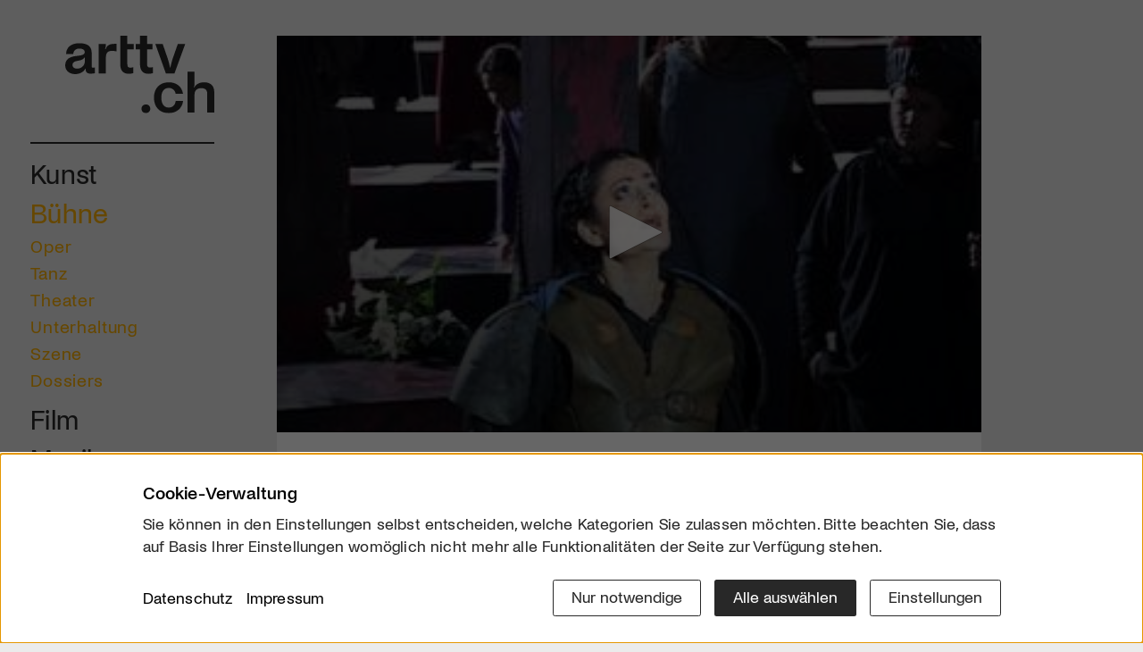

--- FILE ---
content_type: text/html; charset=utf-8
request_url: https://arttv.ch/buehne/stgaller-festspiele-giovanna-darco/
body_size: 12053
content:
<!DOCTYPE html>
<html lang="de">
<head>
    <meta charset="utf-8">
    <meta http-equiv="X-UA-Compatible" content="IE=edge">
    <meta name="viewport" content="width=device-width, initial-scale=1">
    <meta property="og:site_name" content="arttv.ch">
    <title>St.Galler Festspiele - Giovanna d`Arco - Bühne - arttv.ch</title>
<meta name="description" content="St.Galler Festspiele - Giovanna d`Arco - Bühne">
<meta name="robots" content="index, follow">
<link rel="canonical" href="https://arttv.ch/buehne/stgaller-festspiele-giovanna-darco/" />
    <meta property="og:title" content="St.Galler Festspiele | Giovanna d`Arco">
    <meta property="og:description" content="St.Galler Festspiele - Giovanna d`Arco - Bühne">
    <meta property="og:url" content="/buehne/stgaller-festspiele-giovanna-darco/">
    <meta property="og:image" content="/media/og_image/giovanna_darco.jpg">
    <meta itemprop="image" content="/media/og_image/giovanna_darco.jpg">
    <meta name="image" content="/media/og_image/giovanna_darco.jpg">
    <meta name="twitter:card" content="summary_large_image">
    <meta name="twitter:site" content="@arttvch">
    <meta name="twitter:creator" content="@arttvch">
    <meta name="twitter:title" content="St.Galler Festspiele | Giovanna d`Arco">
    <meta name="twitter:description" content="&lt;p&gt;Mit der mitreissenden Verdi-Oper «Giovanna d’Arco» eröffnet St.Gallen die 3. St.Galler Festspiele im einmaligen Ambiente des zum &lt;span class=&quot;caps&quot;&gt;UNESCO&lt;/span&gt;-Weltkulturerbe gehörenden Klosterhof St.Gallen. Ein einmaliges Erlebnis!&lt;/p&gt;">
    <meta name="twitter:image" content="/media/og_image/giovanna_darco.jpg">
    <meta name="twitter:domain" content="arttv.ch">

    <link rel="apple-touch-icon" sizes="57x57" href="/assets/project/icons/apple-icon-57x57.png">
    <link rel="apple-touch-icon" sizes="60x60" href="/assets/project/icons/apple-icon-60x60.png">
    <link rel="apple-touch-icon" sizes="72x72" href="/assets/project/icons/apple-icon-72x72.png">
    <link rel="apple-touch-icon" sizes="76x76" href="/assets/project/icons/apple-icon-76x76.png">
    <link rel="apple-touch-icon" sizes="114x114" href="/assets/project/icons/apple-icon-114x114.png">
    <link rel="apple-touch-icon" sizes="120x120" href="/assets/project/icons/apple-icon-120x120.png">
    <link rel="apple-touch-icon" sizes="144x144" href="/assets/project/icons/apple-icon-144x144.png">
    <link rel="apple-touch-icon" sizes="152x152" href="/assets/project/icons/apple-icon-152x152.png">
    <link rel="apple-touch-icon" sizes="180x180" href="/assets/project/icons/apple-icon-180x180.png">
    <link rel="icon" type="image/png" sizes="192x192"  href="/assets/project/icons/android-icon-192x192.png">
    <link rel="icon" type="image/png" sizes="32x32" href="/assets/project/icons/favicon-32x32.png">
    <link rel="icon" type="image/png" sizes="96x96" href="/assets/project/icons/favicon-96x96.png">
    <link rel="icon" type="image/png" sizes="16x16" href="/assets/project/icons/favicon-16x16.png">
    <link rel="manifest" href="/assets/project/icons/manifest.json">
    <meta name="msapplication-TileColor" content="#ffffff">
    <meta name="msapplication-TileImage" content="/assets/project/icons/ms-icon-144x144.png">
    <meta name="theme-color" content="#fefefe">
    <link rel="stylesheet" href="/assets/project/css/styles.css?1768247368">
    <link rel="stylesheet" href="/assets/project/css/consent_manager_frontend_arttv.css?1719555398">
        <script src="/assets/jwplayer/jw8/jwplayer.js?1766329651"></script>
    <script>jwplayer.key="5/0bmm7jKGgrPN3L8dRxhB1GfQU5QPOS4vmbDMGySCw=";</script>
    <style>
        .jw-title {
            visibility: hidden;
        }
    </style>
            <!-- Start GPT Async Tag -->
        <script async src='https://securepubads.g.doubleclick.net/tag/js/gpt.js'></script>
        <script>
            var gptadslots = [];
            var googletag = googletag || {cmd:[]};
        </script>
        <script>
            googletag.cmd.push(function() {
                gptadslots.push(googletag.defineSlot('/58108863/art-tv.ch', [[160,600]], 'div-gpt-ad-58312-1')
                    .addService(googletag.pubads()));
                googletag.pubads().setTargeting('artrub', ['[rubrik]']);
                googletag.pubads().collapseEmptyDivs();
                googletag.enableServices();
            });
        </script>
        <!-- End GPT Async Tag -->
        <!-- Matomo -->
    <script>
        var _paq = window._paq = window._paq || [];
        /* tracker methods like "setCustomDimension" should be called before "trackPageView" */
        /*_paq.push(["setDoNotTrack", true]);
        _paq.push(["disableCookies"]);*/
        _paq.push(['requireCookieConsent']);
        _paq.push(['trackPageView']);
        _paq.push(['enableLinkTracking']);
        (function() {
            var u="https://arttv.matomo.cloud/";
            _paq.push(['setTrackerUrl', u+'matomo.php']);
            _paq.push(['setSiteId', '1']);
            var d=document, g=d.createElement('script'), s=d.getElementsByTagName('script')[0];
            g.async=true; g.src='//cdn.matomo.cloud/arttv.matomo.cloud/matomo.js'; s.parentNode.insertBefore(g,s);
        })();
    </script>
    <noscript><p><img referrerpolicy="no-referrer-when-downgrade" src="https://arttv.matomo.cloud/matomo.php?idsite=1&amp;rec=1" style="border:0;" alt=""></p></noscript>
    <!-- End Matomo Code -->
      <script src="/index.php?consent_manager_outputjs=1&amp;lang=1&amp;a=2&amp;i=false&amp;h=false&amp;cid=50&amp;v=5.1.3&amp;r=1&amp;t=17663281731" id="consent_manager_script" defer></script>
</head>
<body id="cat2" class="theme_yellow">
<div class="site-wrapper">
    <div class="leftside-menu px-5 px-lg-0">
        <nav id="mainNav" class="nav_main navbar-light navbar-expand-lg py-0">
            <div class="nav_head">
                                <a href="/" class="logo d-block">
						<span class="inner d-block">
							<img class="img-fluid" src="/assets/project/images/arttv_logo.svg" alt="arttv.ch" width="724" height="373">
						</span>
                </a>
                <div class="member-cta-circle d-none">
                    <a class="inner bg-pink rounded-circle d-flex align-items-center justify-content-center text-center text-white" href="/mitglied-werden/">
                        <span class="text">Mitglied werden</span>
                    </a>
                </div>
                <button class="navbar-toggler px-0 d-lg-none collapsed" type="button" data-bs-toggle="collapse" data-bs-target="#navbarHeader" aria-controls="navbarHeader" aria-expanded="false" aria-label="Toggle navigation">
						<span class="icon-wrap">
							<span class="navbar-toggler-icon"></span>
						</span>
                </button>
            </div>
            <div class="collapse navbar-collapse" id="navbarHeader" data-bs-parent="#mainNav">
    <ul class="nav_list list-unstyled">
        <li class="nav-item lev1 item_red has-subnav">
              <a class="nav-link lev1-link" href="/kunst/">Kunst</a><ul class="sub_nav list-unstyled">
                  <li class="nav-item d-lg-none lev2">
                    <a class="nav-link" href="/kunst/">Übersicht</a>
                  </li><li class="nav-item lev2">
                  <a class="nav-link" href="/kunst/kunst/">Kunst</a>
                </li><li class="nav-item lev2">
                  <a class="nav-link" href="/kunst/architektur/">Architektur</a>
                </li><li class="nav-item lev2">
                  <a class="nav-link" href="/kunst/design/">Design</a>
                </li><li class="nav-item lev2">
                  <a class="nav-link" href="/kunst/fotografie/">Fotografie</a>
                </li><li class="nav-item lev2">
                  <a class="nav-link" href="/kunst/szene/">Szene</a>
                </li><li class="nav-item lev2">
                  <a class="nav-link" href="/kunst/dossiers/">Dossiers</a>
                </li></ul></li><li class="nav-item lev1 item_yellow has-subnav active">
              <a class="nav-link lev1-link" href="/buehne/">Bühne</a><ul class="sub_nav list-unstyled">
                  <li class="nav-item d-lg-none lev2">
                    <a class="nav-link" href="/buehne/">Übersicht</a>
                  </li><li class="nav-item lev2">
                  <a class="nav-link" href="/buehne/oper/">Oper</a>
                </li><li class="nav-item lev2">
                  <a class="nav-link" href="/buehne/tanz/">Tanz</a>
                </li><li class="nav-item lev2">
                  <a class="nav-link" href="/buehne/theater/">Theater</a>
                </li><li class="nav-item lev2">
                  <a class="nav-link" href="/buehne/unterhaltung/">Unterhaltung</a>
                </li><li class="nav-item lev2">
                  <a class="nav-link" href="/buehne/szene/">Szene</a>
                </li><li class="nav-item lev2">
                  <a class="nav-link" href="/buehne/dossiers/">Dossiers</a>
                </li></ul></li><li class="nav-item lev1 item_green has-subnav">
              <a class="nav-link lev1-link" href="/film/">Film</a><ul class="sub_nav list-unstyled">
                  <li class="nav-item d-lg-none lev2">
                    <a class="nav-link" href="/film/">Übersicht</a>
                  </li><li class="nav-item lev2">
                  <a class="nav-link" href="/film/jetzt-im-kino/">Jetzt im Kino</a>
                </li><li class="nav-item lev2">
                  <a class="nav-link" href="/film/bald-im-kino/">Bald im Kino</a>
                </li><li class="nav-item lev2">
                  <a class="nav-link" href="/film/free-streaming/">Free-Streaming</a>
                </li><li class="nav-item lev2">
                  <a class="nav-link" href="/film/rezensionen/">Rezensionen</a>
                </li><li class="nav-item lev2">
                  <a class="nav-link" href="/film/interviews/">Interviews</a>
                </li><li class="nav-item lev2">
                  <a class="nav-link" href="/film/szene/">Szene</a>
                </li><li class="nav-item lev2">
                  <a class="nav-link" href="/film/dossiers/">Dossiers</a>
                </li><li class="nav-item lev2">
                  <a class="nav-link" href="https://clickcinema.ch/">Click Cinema</a>
                </li></ul></li><li class="nav-item lev1 item_orange has-subnav">
              <a class="nav-link lev1-link" href="/musik/">Musik</a><ul class="sub_nav list-unstyled">
                  <li class="nav-item d-lg-none lev2">
                    <a class="nav-link" href="/musik/">Übersicht</a>
                  </li><li class="nav-item lev2">
                  <a class="nav-link" href="/musik/jazz/">Jazz</a>
                </li><li class="nav-item lev2">
                  <a class="nav-link" href="/musik/klassik/">Klassik</a>
                </li><li class="nav-item lev2">
                  <a class="nav-link" href="/musik/pop/">Pop</a>
                </li><li class="nav-item lev2">
                  <a class="nav-link" href="/musik/volk/">Volk</a>
                </li><li class="nav-item lev2">
                  <a class="nav-link" href="/musik/szene/">Szene</a>
                </li><li class="nav-item lev2">
                  <a class="nav-link" href="/musik/dossiers/">Dossiers</a>
                </li></ul></li><li class="nav-item lev1 item_blue has-subnav">
              <a class="nav-link lev1-link" href="/literatur/">Literatur</a><ul class="sub_nav list-unstyled">
                  <li class="nav-item d-lg-none lev2">
                    <a class="nav-link" href="/literatur/">Übersicht</a>
                  </li><li class="nav-item lev2">
                  <a class="nav-link" href="/literatur/buecher/">Bücher</a>
                </li><li class="nav-item lev2">
                  <a class="nav-link" href="/literatur/szene/">Szene</a>
                </li><li class="nav-item lev2">
                  <a class="nav-link" href="/literatur/dossiers/">Dossiers</a>
                </li></ul></li><li class="nav-item lev1 item_purple has-subnav">
              <a class="nav-link lev1-link" href="/mehr/">Mehr</a><ul class="sub_nav list-unstyled">
                  <li class="nav-item d-lg-none lev2">
                    <a class="nav-link" href="/mehr/">Übersicht</a>
                  </li><li class="nav-item lev2">
                  <a class="nav-link" href="/mehr/kulturgeschichte/">Kulturgeschichte</a>
                </li><li class="nav-item lev2">
                  <a class="nav-link" href="/mehr/kulturpolitik/">Kulturpolitik</a>
                </li><li class="nav-item lev2">
                  <a class="nav-link" href="/mehr/wissen/">Wissen</a>
                </li><li class="nav-item lev2">
                  <a class="nav-link" href="/mehr/szene/">Szene</a>
                </li><li class="nav-item lev2">
                  <a class="nav-link" href="/mehr/dossiers/">Dossiers</a>
                </li><li class="nav-item lev2">
                  <a class="nav-link" href="/regionen/">Regionen</a>
                </li><li class="nav-item lev2">
                  <a class="nav-link" href="/alle-beitraege/">Alle Beiträge</a>
                </li></ul></li>                    <li class="nav-item lev1 nav-service item_default border-item pt-lg-3">
                        <a class="nav-link" href="/emagazin-click/">E-Magazin</a>
                    </li>
                                        <li class="nav-item lev1 nav-service item_default">
                        <a class="nav-link" href="/wettbewerbe/">Wettbewerbe</a>
                    </li>
                                        <li class="nav-item lev1 nav-service item_default">
                        <a class="nav-link" href="/mitglied-werden/">Mitgliedschaft</a>
                    </li>
                                        <li class="nav-item lev1 nav-service item_default">
                        <a class="nav-link" href="/services/newsletter/">Newsletter</a>
                    </li>
                            <li class="nav-item lev1 nav-service has-subnav">
            <a class="nav-link lev1-link" href="/ueber-uns/">Infos</a>
            <ul class="sub_nav list-unstyled mt-1">
                <li class="nav-item lev2 item_default ">
                                            <a class="nav-link" href="/ueber-uns/">Über uns</a>
                                        </li><li class="nav-item lev2 item_default ">
                                            <a class="nav-link" href="/kontakt/">Kontakt</a>
                                        </li><li class="nav-item lev2 item_default ">
                                            <a class="nav-link" href="/partner/">Partner</a>
                                        </li><li class="nav-item lev2 item_default ">
                                            <a class="nav-link" href="/werben/">Werben</a>
                                        </li><li class="nav-item lev2 item_default ">
                                            <a class="nav-link" href="/downloads/">Downloads</a>
                                        </li>            </ul>
        </li>
            <li class="nav-item search-item lev1">
            <a class="nav-link lev1-link" data-bs-toggle="collapse" href="#searchform" role="button" aria-expanded="false" aria-controls="searchform"><i class="bi bi-search"></i></a>
            <div id="searchform" class="collapse">
                <form action="/startseite/suche/" method="get" class="custom-form form-search">
                    <input type="hidden" name="article_id" value="130">
                    <input type="hidden" name="clang" value="1">
                    <input type="text" name="search" class="form-control" placeholder="Suchbegriff" aria-label="Suchbegriff" value="">
                    <button class="btn btn-transparent arrow-link-right" type="submit"></button>
                </form>
            </div>
        </li>
        <li class="member-cta mb-5 d-none d-lg-block nav-item border-item">
            <a class="btn btn-primary cta-member-btn member-desktop hover-pink mt-5 px-3 w-100" href="/mitglied-werden/">
                <span class="d-flex justify-content-center align-items-center h-100 w-100 text-uppercase">
                    <span class="text-white textdt-de" style="display: block">Werde Mitglied</span><span class="text-white textdt-en" style="display: none">Be Part of the Art</span>
                </span>
            </a>
        </li>
    </ul>
</div>
        </nav>
    </div>
    <div class="site-page">
        <main class="site_content g-4 g-md-5">
            <div class="container-lg m-0">
                <div class="row">
                    <div class="col-xl-10">
                                    <section class="art_detail">
                        <div class="mediaplayer header-start bg-white">
                                    <div id="player">Player laden ...</div>
                    <script type='text/javascript'>
                        jwplayer('player').setup({
                            file: '/videos/mainvideos/giovanna_darco.mov?1214176652',
                            title: 'St.Galler Festspiele | Giovanna d`Arco',
                            image: '/media/art_detail_dt/giovanna_darco.jpg',
                            width: '100%',
                            aspectratio: '16:9',
                            autostart: 'false'
                        });
                    </script>
                            </div>

            <div class="module content-inner bg-white theme_yellow p-4 pb-6 p-md-8 pb-md-9">
                                    <div class="modal fade" id="embedModal" tabindex="-1" role="dialog"
                         aria-labelledby="embedModalLabel" aria-hidden="true">
                        <div class="modal-dialog" role="document">
                            <div class="modal-content">
                                <div class="modal-header">
                                    <h5 class="modal-title" id="exampleModalLabel">Video-Embed-Code</h5>
                                </div>
                                <div class="modal-body">
                                    <textarea class="form-control embedArea" name="embedding"><iframe width="640" height="360" src="https://arttv.ch/videoembed/?vid_id=952" frameborder="0" scrolling="no" allowfullscreen></iframe></textarea>
                                </div>
                                <div class="modal-footer">
                                    <button type="button" class="btn btn-default" data-bs-dismiss="modal">
                                        Schliessen
                                    </button>
                                </div>
                            </div>
                        </div>
                    </div>
                                <div class="text">
                                            <h1>St.Galler Festspiele | Giovanna d`Arco</h1>
                    
                    <ul class="list-inline publish_list body-link-color mb-2 mb-md-5">
                        <li class="list-inline-item card_cat_name">
                            Publiziert am 22. Juni 2008</li>
                        <li class="list-inline-item position-relative">
                            <div class="dropdown">
                                <a class="bi bi-share-fill theme_link font-s" href="#" id="dropdownShare1"
                                   data-bs-toggle="dropdown" aria-expanded="false"></a>
                                <ul class="dropdown-menu social-dd px-4 pt-3 pb-4" aria-labelledby="dropdownShare1">
                                    <li class="social-item list-inline-item font-l me-5"><a
                                                href="https://www.facebook.com/sharer/sharer.php?u=arttv.ch%2Fbuehne%2Fstgaller-festspiele-giovanna-darco%2F"><i class="bi bi-facebook"></i></a></li>
                                    <li class="social-item list-inline-item font-l me-5"><a
                                                href="https://www.linkedin.com/sharing/share-offsite/?url=arttv.ch%2Fbuehne%2Fstgaller-festspiele-giovanna-darco%2F"><i class="bi bi-linkedin"></i></a></li>
                                    <li class="social-item list-inline-item font-l me-5 me-sm-0 d-sm-none"><a
                                                href="whatsapp://send?text=arttv.ch%20-%20Link%3A%20arttv.ch%2Fbuehne%2Fstgaller-festspiele-giovanna-darco%2F"><i class="bi bi-whatsapp"></i></a></li>
                                    <li class="social-item list-inline-item font-l"><a
                                                href="mailto:?subject=arttv.ch%20-%20St.Galler Festspiele%20Giovanna d`Arco&body=arttv.ch%0A%0AArtikel:%20St.Galler Festspiele%20Giovanna d`Arco%0A%0ALink:%0Aarttv.ch%2Fbuehne%2Fstgaller-festspiele-giovanna-darco%2F%0A%0A"><i class="bi bi-envelope"></i></a></li>
                                </ul>
                            </div>
                        </li>
                                                    <li class="list-inline-item position-relative">
                                <a class="theme_link" href="#embedModal" data-bs-toggle="modal"
                                   data-bs-target="#embedModal"><i class="bi bi-code-slash"></i></a>
                            </li>
                                                </ul>
                    <div class="article_lead mb-2 mb-lg-3">
                                                                            <div class="content-color-link text-content"><p>Mit der mitreissenden Verdi-Oper «Giovanna d’Arco» eröffnet St.Gallen die 3. St.Galler Festspiele im einmaligen Ambiente des zum <span class="caps">UNESCO</span>-Weltkulturerbe gehörenden Klosterhof St.Gallen. Ein einmaliges Erlebnis!</p></div>
                                                    <a id="toggle_more" class="toggle_link theme_link" data-bs-toggle="collapse" href="#moretxt"
                               role="button" aria-expanded="false" aria-controls="moretxt">
                                <span>MEHR</span><i class="bi bi-chevron-down ps-1"></i>
                            </a>
                                            </div>

                                            <div id="moretxt" class="collapse text-content">
                            <div class="row info-box">
                                <div class="col-lg-5 order-1 order-lg-0">
                                    <div class="inner bg-gray mb-5 mb-lg-0 me-lg-3">
                                        
                                            <div class="lb-gallery position-relative d-none d-md-block">
<div class="box-image">
                                                            <a class="lb-img" href="/media/lightbox/giovanna_darco.jpg" data-bp='{"imgSrc":"/media/lightbox/giovanna_darco.jpg"}' data-caption=" &copy; melanie moser">
                                                                <img class="img-fluid" src="/media/content/giovanna_darco.jpg" alt="st.galler festpiele | giovanna d&#039;arco">
                                                            </a>
                                                        </div>
</div>
                                                                                </div>
                                </div>
                                <div class="col-lg-7 b-text content-color-link order-0 order-lg-1">
                                    <p><strong>Kritik:</strong><br />
Eine riesige, blutbefleckte schwarze Treppe hat Regisseur und Ausstatter Giancarlo del Monaco vor die barocke Fassade der Klosterkirche St. Gallen bauen lassen. Auf ihr nimmt die dramatische, kriegerische Handlung ihren unerbittlichen Lauf. Historische Kostüme, brennende Fackeln, ein durchdachtes, faszinierendes Lichtdesign (Guido Petzold) und metallisch glänzende Speere, die auch mal zu unheimlich mysteriös leuchtenden Baumstämmen umfunktioniert werden können und ab und an aus den Gitterrosten aufsteigende Rauchschwaden prägen diese einfache Bühne. Die Auftritte des Chores (begleitet vom Kampfeslärm über Lautsprecher) und der Protagonisten finden meist über die Zuschauerränge statt, was mitunter zu Längen führt, da es gewaltige Wege zu meistern gilt. Insgesamt setzt der Regisseur die fantastisch singenden Chöre (Chor des Theaters St. Gallen, Theaterchor Winterthur, Chor der Oper Craiova) sehr statisch ein (wie von ihm aus seinen Zürcher Inszenierungen gewohnt), es ergeben sich hübsch anzuschauende Tableaus, doch von überzeugender, individualisierender Choreografie leider keine Spur. Auch die drei Protagonisten scheinen weit gehend sich selbst überlassen worden zu sein. Konventionelle Operngestik beherrscht die Szene. Wahrscheinlich kann man von einer Openair Aufführung nicht mehr erwarten … .<br />
Dass die Aufführung aber dennoch Schmiss hat und berührt, liegt an den hervorragenden Stimmen der Sopranistin Paoletta Marrocu in der Titelrolle, des Tenors Gustavo Porta als Carlo <span class="caps">VII</span>, des Baritons Anooshah Golesorkhi als Giacomo und am differenzierten Spiel des Sinfonieorchesters St. Gallen unter der Leitung von Antonino Fogliani. Obwohl sich das Ohr zuerst an den über Lautsprecher verstärkten Klang des Orchesters und der Sänger gewöhnen muss und es manchmal einige Zeit dauert, die Sänger auf der Bühne zu orten, kann man sich an den wunderbaren, einfallsreichen und mitreissenden Melodien des jungen Verdi erfreuen.<br />
Frau Marrocu singt mit gewohnt metallischem Timbre, sicherer Höhe und wunderbar grossem Atem eine restlos begeisternde Giovanna. Gustavo Porta glänzt mit kerniger, herrlich aufblühender Stimme und weichen Kantilenen. Ich habe ihn persönlich noch nie so gut gehört wie an diesem Abend in St. Gallen. Verdi hat mit der Rolle des Giacomo eine weitere seiner dankbaren Vaterfiguren geschaffen (Rigoletto, Boccanegra, Miller, Nabucco, Germont … ). Der Bariton Anooshah Golesorkhi vermag mit warmer, kräftiger Stimme die widersprüchlichen Gefühle dieses Menschen überzeugend und sehr differenziert zu vermitteln, einerseits ist er der besorgte Vater, andererseits der religiös verblendete Eiferer. </p>

<p>Als Giovanna tödlich verwundet zu ihrer letzten Phrase ansetzt und den Himmel sich öffnen sieht, schlägt eine nahe Kirchenglocke 23 Uhr, die Fassade der Klosterkirche erstrahlt in gleissendem Licht und starke Scheinwerferstrahlen vereinigen sich im schwarzen Nachthimmel über dem Klosterhof zu einem leuchtenden Punkt – ergreifend.</p>

<p><strong>Fazit:</strong><br />
Mitreissende Oper des jungen Verdi, gesungen von grossen Stimmen und aufgeführt vor der imposanten Kulisse der barocken Klosterkirche St. Gallen.</p>

<p>Für art-tv: Kaspar Sannemann</p>

<p><strong>Musikalische Höhepunkte:</strong><br />
Ouvertüre mit dem zauberhaften Flötensolo im Mittelteil<br />
<em>Sempre all’alba ed alla sera</em>, Gebet der Giovanna, Prolog<br />
<em>Pondo è letal, martiro</em>, Arie des Carlo, Prolog<br />
<em>Pronto sono … Son guerriera</em>, Duett Carlo-Giovanna, Prolog<br />
<em>So che per via di triboli</em>, Arie des Giacomo, Akt I<br />
<em>O fatidica foresta</em>, Arie der Giovanna, Akt I<br />
<em>Vieni al tempio</em>, Finale Akt I<br />
<em>Ti discolpa &#8230; Imbianca e tace</em>, Finale Akt II<br />
<em>Or dal padre benedetta</em>, Duett Giacomo-Giovanna, Akt <span class="caps">III</span><br />
<em>Che mai fu? &#8230; S’apre il cielo</em>, Finale Akt <span class="caps">III</span></p>

<p><strong>Inhalt:</strong><br />
Frankreich zur Zeit des 100jährigen Krieges, 1429<br />
Der noch ungekrönte Dauphin Frankreichs, Karl <span class="caps">VII</span>., trifft bei einer Madonnenstatue im Wald beim Dorf Domrémy auf Giovanna. Sie überredet ihn, die schon verloren geglaubte Schlacht gegen die Engländer wieder aufzunehmen und zieht mit ihm in den Krieg. Giacomo, Giovannas Vater, beobachtet die beiden unbemerkt. Er ist überzeugt, dass seine Tochter die Geliebte des Königs ist, was er nicht akzeptieren kann und will. Nach der erfolgreichen Schlacht danken die Franzosen Giovanna. Diese will zu ihrem einfachen Leben zurückkehren, doch Carlo (Karl <span class="caps">VII</span>. ) überredet sie zu bleiben und gesteht ihr seine Liebe. Obwohl die Jungfrau von inneren Stimmen gewarnt wird, gibt sie nach und begleitet ihn zur Krönung in der Kathedrale von Reims. Nach der Zeremonie tritt Giovannas Vater vor das Volk und beschuldigt seine Tochter der Unreinheit und der Hexerei. Giovanna schweigt aus Schuldgefühlen zu den Anschuldigungen. Sie wird als Hexe den Engländern zur Verbrennung ausgeliefert. Angekettet bittet sie Gott, sie zu befreien, damit sie den Franzosen abermals im Kampf beistehen kann. Ihr Vater merkt nun, dass er sich geirrt hat. Er durchtrennt ihre Ketten und sie stürzt sich in die Schlacht. Die Franzosen erringen dank ihrer Hilfe einen weiteren Sieg, doch Giovanna wird tödlich verwundet. Sterbend sieht sie, wie sich der Himmel für sie öffnet.</p>

<p><strong>Werk:</strong><br />
«Giovanna d’Arco» ist Verdis siebte Oper und gehört wie «Nabucco» und «Il Lombardi» zu den grossen Choropern seiner jungen Schaffensperiode. <br />
Wie Nabucco und Attila ist das Werk ganz dem Geiste des Risorgimento verpflichtet, den Bestrebungen, die Einheit Italiens wieder herzustellen und sich vom Joch der österreichischen Herrschaft zu befreien. So übte auch Giovanna d’Arco eine starke patriotische Wirkung auf das italienische Publikum aus und brachte es in der ersten Spielzeit auf beachtliche 17 Aufführungen. Obwohl das Werk nicht die Geschlossenheit des Nabucco oder des Ernani erreicht, verfehlen die schmetternden Kabaletten und martialischen Chöre, aber auch die anrührenden Gebete Giovannas und die himmlischen Stimmen ihre mitreissende Wirkung nicht.<br />
Letztmals in Zürich 1982 in einer konzertanten Wiedergabe unter Nello Santi und mit Margaret Price in der Titelrolle zu erleben.</p>

<p>Ein Werk, das wie geschaffen ist für diesen so beeindruckenden Aufführungsort!</p>

<p>Die Geschichte der Jungfrau von Orléans, für die Franzosen der Nationalmythos schlechthin, ist spätestens mit ihrer Dramatisierung durch Friedrich Schiller ein Stück Weltliteratur geworden. Ob auf der Theaterbühne oder als eindrucksvolle Vorlage für spektakuläre Historienfilme, der Stoff fasziniert heute wie eh und je. Begeistert von Schillers Drama komponierte Giuseppe Verdi im Jahre 1845 eine Oper mit dem Titel Giovanna d’Arco und schrieb an seinen Librettisten Piave, dies sei ohne Ausnahme und ohne Zweifel die beste seiner bisherigen Opern. Trotz der prominenten Vorlage von Friedrich Schiller ist Verdis Oper für lange Zeit in Vergessenheit geraten und gelangte erst mit der Renaissance des Belcanto wieder ans Tageslicht. Vielleicht liegt das an den romantischen Schauplätzen, den imposanten Chortableaus und der Mischung aus melancholischem Belcantoschmelz und spannungsgeladener Dramatik, die für die Opern des jungen Verdi so typisch ist.</p>                                </div>
                            </div>
                            <a class="toggle_link theme_link mt-5" data-bs-toggle="collapse" href="#moretxt"
                               role="button" aria-expanded="true"
                               aria-controls="moretxt"><span>WENIGER</span><i
                                        class="bi bi-chevron-up ps-1"></i></a>
                        </div>
                                            <div class="article_footer">
                        <div class="article_info border-top border-1 border-dark mt-5 pt-5">
                            <p><p>St. Gallen, Festspiele, Klosterhof <br />
Giovanna d’Arco<br />
Oper in einem Prolog und drei Akten<br />
Musik: Giuseppe Verdi<br />
Libretto : Temistocle Solera (nach Schillers Drama)<br />
Uraufführung: 15. Februar 1845 an der Scala di Milano<br />
Aufführungen in St. Gallen: 20.6. | 21.6. | 24.6. | 27.6. | 28.6. | 2. 7. | 5.7. 08<br />
Beginn jeweils 20.30 Uhr</p></p>                            <ul class="list-unstyled font-m mb-2">
                                                                    <li class="main_link">
                                        <a class="arrow-link-right" href="http://www.stgaller-festspiele.ch">
                                            www.stgaller-festspiele.ch                                        </a>
                                                                            </li>
                                                            </ul>
                        </div>
                                            </div>
                </div>

                            </div>
        </section>
        
        <section class="module article_teaser">
                        <h2 class="ov-title">Das könnte Sie auch interessieren</h2>
            				<div class="row gx-2 gy-4 gy-xl-5">
					<div class="teaser_item col-sm-6 col-md-4">
		<a class="teaser-link bg-white theme_yellow" href="/buehne/ein-abend-im-zeichen-der-erinnerung/">
						<div class="teaser-img ratio ratio-16x9 bg_img" style="background-image: url(/media/art-item/timeframed7.jpg);"></div>
			<div class="teaser-body px-3 px-md-5 pt-3 pb-6 text-break">
	      			      		<span class="card_cat_name">Zürcher Ballett</span>	      		<h3 class="teaser-title">Ein Abend im Zeichen der Erinnerung</h3>
	      		<p class="mb-0">Nicht mit Tanz, sondern mit einem Moment der Stille beginnt «Timeframed».</p>
	    	</div>  
		</a>
	</div>
	<div class="teaser_item col-sm-6 col-md-4">
		<a class="teaser-link bg-white theme_yellow" href="/buehne/mythos/">
						<div class="teaser-img ratio ratio-16x9 bg_img" style="background-image: url(/media/art-item/bild_68.jpg);"></div>
			<div class="teaser-body px-3 px-md-5 pt-3 pb-6 text-break">
	      			      		<span class="card_cat_name">Theater Casino Zug, Kurtheater Baden</span>	      		<h3 class="teaser-title">«Mythos»</h3>
	      		<p class="mb-0">Die Schweizer Buchpreisträgerin und Zuger Autorin Martina Clavadetscher schreibt ein Stück aus unbestimmter Zeit.</p>
	    	</div>  
		</a>
	</div>
	<div class="teaser_item col-sm-6 col-md-4">
		<a class="teaser-link bg-white theme_yellow" href="/buehne/giant-steps-ein-tanzstueck-zwischen-risiko-rhythmus-und-rennbahn/">
						<div class="teaser-img ratio ratio-16x9 bg_img" style="background-image: url(/media/art-item/2_11.jpg);"></div>
			<div class="teaser-body px-3 px-md-5 pt-3 pb-6 text-break">
	      			      		<span class="card_cat_name">Phönix Theater</span>	      		<h3 class="teaser-title">GIANT STEPS: Ein Tanzstück zwischen Risiko, Rhythmus und Rennbahn</h3>
	      		<p class="mb-0">Wann hast du das letzte Mal einen grossen Schritt gewagt?</p>
	    	</div>  
		</a>
	</div>
	<div class="teaser_item col-sm-6 col-md-4">
		<a class="teaser-link bg-white theme_yellow" href="/buehne/steps-2026-twi-light/">
			<span class="video_icon"><span><i class="bi bi-play-fill"></i></span></span>			<div class="teaser-img ratio ratio-16x9 bg_img" style="background-image: url(/media/art-item/die_choreografen_marioenrico_d_angelo_rachelle_ana_s_scott.jpg);"></div>
			<div class="teaser-body px-3 px-md-5 pt-3 pb-6 text-break">
	      			      		<span class="card_cat_name">Tanzkompanie St. Gallen & Bern Ballett</span>	      		<h3 class="teaser-title">STEPS 2026 – Twi/light</h3>
	      		<p class="mb-0">Die Tanzkompanie St. Gallen, Bern Ballett und STEPS machen gemeinsame Sache.</p>
	    	</div>  
		</a>
	</div>
	<div class="teaser_item col-sm-6 col-md-4">
		<a class="teaser-link bg-white theme_yellow" href="/buehne/auf-ins-casino-theater-winterthur/">
						<div class="teaser-img ratio ratio-16x9 bg_img" style="background-image: url(/media/art-item/b0021601-2.jpg);"></div>
			<div class="teaser-body px-3 px-md-5 pt-3 pb-6 text-break">
	      			      		<span class="card_cat_name">Casinotheater Winterthur</span>	      		<h3 class="teaser-title">Auf ins Casino Theater Winterthur!</h3>
	      		<p class="mb-0">Das komplette Frühling/Sommer-2026-Programm ist jetzt online verfügbar. </p>
	    	</div>  
		</a>
	</div>
	<div class="teaser_item col-sm-6 col-md-4">
		<a class="teaser-link bg-white theme_yellow" href="/buehne/catch-me-if-you-can-im-urner-dialekt/">
			<span class="video_icon"><span><i class="bi bi-play-fill"></i></span></span>			<div class="teaser-img ratio ratio-16x9 bg_img" style="background-image: url(/media/art-item/catch_me_if_you_can_05.jpg);"></div>
			<div class="teaser-body px-3 px-md-5 pt-3 pb-6 text-break">
	      			      		<span class="card_cat_name">Theater Uri - Eigägwächs</span>	      		<h3 class="teaser-title">«Catch me if you can» – im Urner Dialekt</h3>
	      		<p class="mb-0">Nach «Pippin», «Big Fish», «Titanic» und «9 to 5» inszeniert der Urner Regisseur Rolf Sommer einen weiteren Broadway-Erfolg.</p>
	    	</div>  
		</a>
	</div>
</div>
    </section>
    <section class="module dossier_teaser">
    <h2 class="ov-title"><a href="/buehne/dossiers/"><span class="text-uppercase fw-bold">arttv Dossiers</span></a></h2>
      <div class="swiper_dossier main_slider swiper{$singleClass}">
		<div class="swiper-wrapper">
		    <div class="swiper-slide">
                      				<a class="teaser-link bg-white theme_yellow" href="/dossier/migros-kulturprozent-tanzfestival-steps/">
                      					<div class="ratio ratio-16x9 bg_img" style="background-image: url(/media/slide/1_usedbysteps_ima_by_goeteborgsoperansdanskompani_tilo_stengel_1.jpg);"></div>
      									<div class="slider-caption">
                            				<div class="inner">
                                				<h2 class="text-white ov-title">Migros-Kulturprozent | Tanzfestival Steps</h2>
                            				</div>
                        				</div>
      				</a>
      			</div><div class="swiper-slide">
                      				<a class="teaser-link bg-white theme_yellow" href="/dossier/residenzzentrum-tanz-open/">
                      					<div class="ratio ratio-16x9 bg_img" style="background-image: url(/media/slide/tanz_open_1_1.jpg);"></div>
      									<div class="slider-caption">
                            				<div class="inner">
                                				<h2 class="text-white ov-title">Residenzzentrum tanz+ | OPEN</h2>
                            				</div>
                        				</div>
      				</a>
      			</div><div class="swiper-slide">
                      				<a class="teaser-link bg-white theme_yellow" href="/dossier/tanzszene-schweiz/">
                      					<div class="ratio ratio-16x9 bg_img" style="background-image: url(/media/slide/c51a8036-658x439.jpg);"></div>
      									<div class="slider-caption">
                            				<div class="inner">
                                				<h2 class="text-white ov-title">Tanzszene Schweiz</h2>
                            				</div>
                        				</div>
      				</a>
      			</div>		</div>
		<div class="swiper-button-next"></div>
				        <div class="swiper-button-prev"></div>	
	</div>
</section>

    <section class="module meldungen_teaser">
    <h2 class="ov-title">Kulturnachrichten</h2>
	<div class="short_news bg-light">
		<ul class="short_news_list list-unstyled">
					    <li class="short_news_item bg-white mb-4 px-3 px-md-5 pt-4 pb-6 border-teaser theme_yellow ic0">
				        <a class="teaser-link" href="/buehne/vorschau-die-theatergesellschaft-stans-spielt-ab-dem-24-januar-2026/">
				  			<h3 class="teaser-title">Vorschau: Die Theatergesellschaft Stans spielt ab dem 24. Januar 2026</h3>
				  			<p class="mb-0">Im Nidwaldner Hauptort steht ein spannungsgeladenes Theaterprojekt in den Startlöchern – voller Geheimnisse und unerwarteter Wendungen.</p>
				  		</a>
				    </li>
						</ul>
    </div>
</section>

            <section class="module click_teaser">
            <div class="row g-4 g-md-7">
                <div class="col-6 col-sm-4 click_item">
                            <a href="https://www.yumpu.com/de/document/view/70873558/click-stage-winter-25-26">
                                <img class="img-fluid" src="https://documents.yumpu.com/000/070/873/558/cd5c039f228eed853f86d7a98e780e7f03f35ede/6d46627541567364333638757a7430573757587074513d3d/2f546b674c67575974532b67702b2f737472367858513d3d.jpg?AWSAccessKeyId=AKIAICNEWSPSEKTJ5M3Q&amp;Expires=1768896858&amp;Signature=HQVdLoGZrES1SFefA%2B6qmVZLF04%3D" alt="Das E-Magazim für Bühne, Literatur, Musik und mehr">
                            </a>
                        </div><div class="col-6 col-sm-4 click_item">
                          <a href="http://click.arttv.ch/2024/stage/03/"><img class="img-fluid" src="/assets/click/2024/stage/03/preview_large.jpg" alt="CLICK 2024"></a>
                        </div><div class="d-none d-sm-block col-6 col-sm-4 click_item">
                          <a href="http://click.arttv.ch/2024/stage/02/"><img class="img-fluid" src="/assets/click/2024/stage/02/preview_large.jpg" alt="CLICK 2024"></a>
                        </div>            </div>
            <div class="module content-inner bg-white mt-4 mt-md-7 p-4 pb-6 p-md-8 pb-md-9">
                <h2 class="ov-title"><a href="/emagazin-click/"><span class="text-uppercase fw-bold">CLICK</span></a> Unser eMagazin</h2>
                <p>Die drei kostenlosen Kulturmagazine von arttv.ch bündeln das Beste unsere Website in «Heftform». Um das entsprechende Magazin zu lesen, klicken Sie einfach auf das Cover.</p>
                <div class="toggle-text">
                    <iframe data-w-token="d80e374919117fbe7ffb" data-w-type="pop-in" frameborder="0" scrolling="yes"
                            marginheight="0" marginwidth="0" src="https://x4rp2.mjt.lu/wgt/x4rp2/5t7/form?c=d6f413c3"
                            width="100%"></iframe>
                    <iframe data-w-token="d80e374919117fbe7ffb" data-w-type="trigger" frameborder="0" scrolling="no"
                            marginheight="0" marginwidth="0" src="https://x4rp2.mjt.lu/wgt/x4rp2/5t7/trigger?c=51d2fec2"
                            width="100%"></iframe>
                    <script type="text/javascript" src="https://app.mailjet.com/pas-nc-pop-in-v1.js"></script>
                </div>
            </div>
        </section>
                        </div>
                    <div class="col-xl-1">
                                                    <div class="ads_left">
                                <div class="ad-wrap">
                                    <!-- Async AdSlot Skyscraper for Ad unit 'art-tv.ch' ### Size: [[160,600]] -->
                                    <!-- Adslot's refresh function: googletag.pubads().refresh([gptadslots[0]]) -->
                                    <div id='div-gpt-ad-58312-1'>
                                        <script>
                                            googletag.cmd.push(function() { googletag.display('div-gpt-ad-58312-1'); });
                                        </script>
                                    </div>
                                    <!-- End AdSlot 1 -->
                                </div>
                            </div>
                                            </div>
                </div>
            </div>
        </main>
        <footer id="w-footer" class="footer g-4 g-md-5">
            <div class="container-lg m-0">
                <div class="row">
                    <div class="col-xl-10">

                        <div class="foo_inner px-3 px-md-5">
                            <div class="row foo-nav py-5">
                                <div class="col-sm-9">
                                    <div class="d-flex justify-content-between">
                                        <div>
                                            <ul class="f-list list-unstyled f-about">
                                                <li class="f-link"><a href="/ueber-uns/">&Uuml;ber uns</a></li>
                                                <li class="f-link"><a href="/kontakt/">Kontakt</a></li>
                                            </ul>
                                        </div>
                                        <div>
                                            <ul class="f-list list-unstyled f-service">
                                                <li class="f-link"><a href="/downloads/">Downloads</a></li>
                                                <li class="f-link"><a href="/werben/">Werben</a></li>
                                            </ul>
                                        </div>

                                        <div>
                                            <ul class="f-list list-unstyled f-legal">
                                                <li class="legal-item"><a href="/impressum/" title="">Impressum</a></li><li class="legal-item"><a href="/footer/datenschutz/" title="">Datenschutz</a></li>                                            </ul>
                                        </div>
                                    </div>
                                </div>
                                <div class="col-sm-3">
                                    <ul class="f-list list-unstyled list-inline f-social text-sm-end mt-5 mt-sm-0">
                                        <li class="list-inline-item"><a href="https://www.youtube.com/channel/UCKenz7jlXefsWjuk2FyXcIQ"><i class="bi bi-youtube"></i></a></li>
<li class="list-inline-item"><a href="https://www.instagram.com/arttv.ch/?hl=de"><i class="bi bi-instagram"></i></a></li>
<li class="list-inline-item"><a href="https://de-de.facebook.com/arttvch/"><i class="bi bi-facebook"></i></a></li>
<li class="list-inline-item"><a href="https://www.tiktok.com/@arttv.ch"><i class="bi bi-tiktok"></i></a></li>
<li class="list-inline-item"><a href="https://ch.linkedin.com/company/arttvch"><i class="bi bi-linkedin"></i></a></li>
                                    </ul>
                                </div>
                            </div>
                            <div class="foo_legal pt-3 pb-5">
                                <p class="mb-0">&copy; 2026 arttv.ch</p>
                            </div>
                        </div>

                    </div>
                </div>
            </div>
        </footer>
    </div>
</div>
<!-- Member CTA Modal -->
    <div class="modal fade" id="memberModal" tabindex="-1" aria-labelledby="memberModalLabel" aria-hidden="true">
        <div class="modal-dialog">
            <div class="modal-content">
                <div class="modal-header border-0">
                    <button type="button" class="btn-close" data-bs-dismiss="modal" aria-label="Close"></button>
                </div>
                <div class="modal-body border-bottom p-6 pt-0">
                    <p>
                        <a href="/mitglied-werden/">
                            <img class="img-fluid" src="/media/content/25_mitglieder-a6_back1.jpg" alt="Jetzt Mitglied werden" width="1749" height="1241">
                        </a>
                    </p>
                    <h2 class="my-5" id="memberModalLabel">Mach mit: «Be Part of the Art»!</h2>
                    <p>Engagiere dich als Kulturliebhaber:in, Kulturschaffende(r) oder Kulturinstitution und unterstütze unsere Arbeit.</p>
                    <p>Mit deiner Mitgliedschaft erhältst du kostenlosen Zugang zu diversen Kulturevents.</p>
                    <div class="mt-6"><a href="/mitglied-werden/" class="btn btn-primary hover-pink">Jetzt Mitglied werden</a></div>
                </div>
            </div>
        </div>
    </div>
        <script src="/assets/project/js/plugins-min.js"></script>
                    <script src="/assets/project/js/vendor/BigPicture.min.js?1756478876"></script>
                <script src="/assets/project/js/app_main-min.js?1761830524"></script>
            </body>
</html>

--- FILE ---
content_type: text/html; charset=utf-8
request_url: https://www.google.com/recaptcha/api2/aframe
body_size: 268
content:
<!DOCTYPE HTML><html><head><meta http-equiv="content-type" content="text/html; charset=UTF-8"></head><body><script nonce="yRjomSDkxRG4429sQ0i2Xg">/** Anti-fraud and anti-abuse applications only. See google.com/recaptcha */ try{var clients={'sodar':'https://pagead2.googlesyndication.com/pagead/sodar?'};window.addEventListener("message",function(a){try{if(a.source===window.parent){var b=JSON.parse(a.data);var c=clients[b['id']];if(c){var d=document.createElement('img');d.src=c+b['params']+'&rc='+(localStorage.getItem("rc::a")?sessionStorage.getItem("rc::b"):"");window.document.body.appendChild(d);sessionStorage.setItem("rc::e",parseInt(sessionStorage.getItem("rc::e")||0)+1);localStorage.setItem("rc::h",'1768892090740');}}}catch(b){}});window.parent.postMessage("_grecaptcha_ready", "*");}catch(b){}</script></body></html>

--- FILE ---
content_type: application/javascript; charset=utf-8
request_url: https://arttv.ch/index.php?consent_manager_outputjs=1&lang=1&a=2&i=false&h=false&cid=50&v=5.1.3&r=1&t=17663281731
body_size: 7859
content:
/* --- Parameters --- */
var consent_manager_parameters = {"initially_hidden":false,"domain":"arttv.ch","consentid":"696f26b85727a0.34708012","cachelogid":"50","version":"5.1.3","fe_controller":"/","forcereload":1,"hidebodyscrollbar":false,"cspNonce":"e9899ebd7d70e1961a96426370c1c3a4","cookieSameSite":"Lax","cookieSecure":false};

/* --- Consent-Manager Box Template lang=1 --- */
var consent_manager_box_template = '        <div tabindex="-1" aria-modal="true" role="dialog" class="consent_manager-background consent_manager-hidden " id="consent_manager-background" data-domain-name="arttv.ch" data-version="5.1.3" data-consentid="696f26b856d625.73969941" data-cachelogid="50" data-nosnippet>             <div class="consent_manager-wrapper" id="consent_manager-wrapper" tabindex="-1" aria-modal="true" role="dialog">                                  <div class="consent_manager-wrapper-inner">                     <div class="consent_manager-summary" id="consent_manager-summary">                         <p class="consent_manager-headline">Cookie-Verwaltung</p>                         <p class="consent_manager-text">Sie können in den Einstellungen selbst entscheiden, welche Kategorien Sie zulassen möchten. Bitte beachten Sie, dass auf Basis Ihrer Einstellungen womöglich nicht mehr alle Funktionalitäten der Seite zur Verfügung stehen.</p>                     </div>                      <div class="consent_manager-buttons-sitelinks">                         <div class="consent_manager-sitelinks"> <a tabindex="0" class="consent_manager-sitelink btn-link" href="/footer/datenschutz/">Datenschutz</a><a tabindex="0" class="consent_manager-sitelink btn-link" href="/impressum/">Impressum</a>                        </div>                          <div class="consent_manager-buttons">                             <button tabindex="0" id="consent_manager-accept-all" class="d-md-none consent_manager-accept-all consent_manager-close btn btn-primary">Alle auswählen</button>                                                         <button tabindex="0" id="consent_manager-accept-none" class="consent_manager-accept-none consent_manager-close btn btn-default">Nur notwendige</button>                                                         <button tabindex="0" id="consent_manager-accept-all" class="d-none d-md-block consent_manager-accept-all consent_manager-close btn btn-primary">Alle auswählen</button>                             <button tabindex="0" id="consent_manager-toggle-settings" class="consent_manager-toggle-settings btn btn-default" data-target="settings">Einstellungen</button>                         </div>                      </div>                     <button tabindex="0" class="icon-cancel-circled consent_manager-close consent_manager-close-box">&#10006;</button>                 </div>             </div>             <div style="display: none" class="consent_manager-script" data-uid="script-matomo" data-script="PHNjcmlwdD4NCiAgICBfcGFxLnB1c2goWydzZXRDb29raWVDb25zZW50R2l2ZW4nXSk7DQo8L3NjcmlwdD4="></div>            <div id="consent_manager-detail-layer" class="settings-layer consent_manager-hidden"></div>             <div class="consent_manager-detail consent_manager-hidden" id="consent_manager-detail">                 <div class="inner-wrap">                     <div class="inner">                          <h3 class="consent_manager-headline">Cookie Präferenzen</h3> <div class="consent_manager-cookiegroups">  <div class="iwcc-cookiegroup-info">      <div class="consent_manager-cookiegroup-title consent_manager-headline">Notwendig      </div>      <div class="consent_manager-cookiegroup-description">Notwendige Cookies ermöglichen grundlegende Funktionen und sind für die einwandfreie Funktion der Website erforderlich.      </div>  </div>  <div class="consent_manager-toggleswitch">                                             <label class="switch">      <input type="checkbox" data-action="toggle-cookie" data-uid="required" data-cookie-uids=\'["phpsessid","consent_manager"]\' checked disabled>          <span class="cc-slider round"></span>                                             </label>                                         </div></div><div class="consent_manager-cookiegroups">  <div class="iwcc-cookiegroup-info">      <div class="consent_manager-cookiegroup-title consent_manager-headline">Statistik      </div>      <div class="consent_manager-cookiegroup-description">Statistik Cookies erfassen Informationen anonym. Diese Informationen helfen uns zu verstehen, wie unsere Besucher unsere Website nutzen.      </div>  </div>  <div class="consent_manager-toggleswitch">                                             <label class="switch">      <input type="checkbox" data-uid="statistics" data-cookie-uids=\'["matomo"]\'>          <span class="cc-slider round"></span>                                             </label>                                         </div></div><div class="consent_manager-cookiegroups">  <div class="iwcc-cookiegroup-info">      <div class="consent_manager-cookiegroup-title consent_manager-headline">Externe Medien      </div>      <div class="consent_manager-cookiegroup-description">Standardmässig sind Inhalte von Video- und Social-Media-Plattformen deaktiviert. Wird die Verwendung von Cookies externer Medien akzeptiert, ist kein zusätzlicher Zustimmungsprozess für den Zugriff auf diese Inhalte nötig.      </div>  </div>  <div class="consent_manager-toggleswitch">                                             <label class="switch">      <input type="checkbox" data-uid="external" data-cookie-uids=\'["instagram","vimeo","youtube"]\'>          <span class="cc-slider round"></span>                                             </label>                                         </div></div>                        <div class="consent_manager-buttons-sitelinks">                             <div class="consent_manager-sitelinks d-none"> <a tabindex="0" class="consent_manager-sitelink btn-link" href="/footer/datenschutz/">Datenschutz</a><a tabindex="0" class="consent_manager-sitelink btn-link" href="/impressum/">Impressum</a>                            </div>                              <div class="consent_manager-buttons">                                 <button tabindex="0" id="consent_manager-save-selection" class="consent_manager-save-selection consent_manager-close cc-done-btn btn btn-primary">Auswahl bestätigen</button>                                 <button tabindex="0" id="consent_manager-accept-all" class="consent_manager-accept-all consent_manager-close btn cc-done-btn btn-primary">Alle auswählen</button>                             </div>                         </div>                      </div>                 </div>             </div>          </div>  ';

const cmCookieExpires = 365;

/* --- /assets/addons/consent_manager/js.cookie.min.js --- */
/*! js-cookie v3.0.5 | MIT */
!function (t, n) { "object" == typeof exports && "undefined" != typeof module ? module.exports = n() : "function" == typeof define && define.amd ? define(n) : (t = "undefined" != typeof globalThis ? globalThis : t || self, function () { var e = t.Cookies, exports = t.Cookies = n(); exports.noConflict = function () { t.Cookies = e; return exports } }()) }(this, function () { "use strict"; function c(e) { for (var t = 1; t < arguments.length; t++) { var n, o = arguments[t]; for (n in o) e[n] = o[n] } return e } return function t(u, i) { function n(e, t, n) { if ("undefined" != typeof document) { "number" == typeof (n = c({}, i, n)).expires && (n.expires = new Date(Date.now() + 864e5 * n.expires)); n.expires && (n.expires = n.expires.toUTCString()); e = encodeURIComponent(e).replace(/%(2[346B]|5E|60|7C)/g, decodeURIComponent).replace(/[()]/g, escape); var o, r = ""; for (o in n) if (n[o]) { r += "; " + o; !0 !== n[o] && (r += "=" + n[o].split(";")[0]) } return document.cookie = e + "=" + u.write(t, e) + r } } return Object.create({ set: n, get: function (e) { if ("undefined" != typeof document && (!arguments.length || e)) { for (var t = document.cookie ? document.cookie.split("; ") : [], n = {}, o = 0; o < t.length; o++) { var r = t[o].split("="), i = r.slice(1).join("="); try { var c = decodeURIComponent(r[0]); n[c] = u.read(i, c); if (e === c) break } catch (e) { } } return e ? n[e] : n } }, remove: function (e, t) { n(e, "", c({}, t, { expires: -1 })) }, withAttributes: function (e) { return t(this.converter, c({}, this.attributes, e)) }, withConverter: function (e) { return t(c({}, this.converter, e), this.attributes) } }, { attributes: { value: Object.freeze(i) }, converter: { value: Object.freeze(u) } }) }({ read: function (e) { return (e = '"' === e[0] ? e.slice(1, -1) : e).replace(/(%[\dA-F]{2})+/gi, decodeURIComponent) }, write: function (e) { return encodeURIComponent(e).replace(/%(2[346BF]|3[AC-F]|40|5[BDE]|60|7[BCD])/g, decodeURIComponent) } }, { path: "/" }) });

/* --- /assets/addons/consent_manager/consent_manager_polyfills.js --- */
// get IE version https://stackoverflow.com/a/19999868
function consent_managerIEVersion(){var n=window.navigator.userAgent,i=n.indexOf("MSIE ");return i>0?parseInt(n.substring(i+5,n.indexOf(".",i))):-1}
// element.classList polyfill http://purl.eligrey.com/github/classList.js/blob/master/classList.js
"document"in self&&("classList"in document.createElement("_")&&(!document.createElementNS||"classList"in document.createElementNS("http://www.w3.org/2000/svg","g"))||!function(t){"use strict";if("Element"in t){var e="classList",n="prototype",i=t.Element[n],s=Object,r=String[n].trim||function(){return this.replace(/^\s+|\s+$/g,"")},o=Array[n].indexOf||function(t){for(var e=0,n=this.length;n>e;e++)if(e in this&&this[e]===t)return e;return-1},c=function(t,e){this.name=t,this.code=DOMException[t],this.message=e},a=function(t,e){if(""===e)throw new c("SYNTAX_ERR","The token must not be empty.");if(/\s/.test(e))throw new c("INVALID_CHARACTER_ERR","The token must not contain space characters.");return o.call(t,e)},l=function(t){for(var e=r.call(t.getAttribute("class")||""),n=e?e.split(/\s+/):[],i=0,s=n.length;s>i;i++)this.push(n[i]);this._updateClassName=function(){t.setAttribute("class",this.toString())}},u=l[n]=[],h=function(){return new l(this)};if(c[n]=Error[n],u.item=function(t){return this[t]||null},u.contains=function(t){return~a(this,t+"")},u.add=function(){var t,e=arguments,n=0,i=e.length,s=!1;do t=e[n]+"",~a(this,t)||(this.push(t),s=!0);while(++n<i);s&&this._updateClassName()},u.remove=function(){var t,e,n=arguments,i=0,s=n.length,r=!1;do for(t=n[i]+"",e=a(this,t);~e;)this.splice(e,1),r=!0,e=a(this,t);while(++i<s);r&&this._updateClassName()},u.toggle=function(t,e){var n=this.contains(t),i=n?e!==!0&&"remove":e!==!1&&"add";return i&&this[i](t),e===!0||e===!1?e:!n},u.replace=function(t,e){var n=a(t+"");~n&&(this.splice(n,1,e),this._updateClassName())},u.toString=function(){return this.join(" ")},s.defineProperty){var f={get:h,enumerable:!0,configurable:!0};try{s.defineProperty(i,e,f)}catch(p){void 0!==p.number&&-2146823252!==p.number||(f.enumerable=!1,s.defineProperty(i,e,f))}}else s[n].__defineGetter__&&i.__defineGetter__(e,h)}}(self),function(){"use strict";var t=document.createElement("_");if(t.classList.add("c1","c2"),!t.classList.contains("c2")){var e=function(t){var e=DOMTokenList.prototype[t];DOMTokenList.prototype[t]=function(t){var n,i=arguments.length;for(n=0;i>n;n++)t=arguments[n],e.call(this,t)}};e("add"),e("remove")}if(t.classList.toggle("c3",!1),t.classList.contains("c3")){var n=DOMTokenList.prototype.toggle;DOMTokenList.prototype.toggle=function(t,e){return 1 in arguments&&!this.contains(t)==!e?e:n.call(this,t)}}"replace"in document.createElement("_").classList||(DOMTokenList.prototype.replace=function(t,e){var n=this.toString().split(" "),i=n.indexOf(t+"");~i&&(n=n.slice(i),this.remove.apply(this,n),this.add(e),this.add.apply(this,n.slice(1)))}),t=null}());
// DOMParser polyfill https://gist.github.com/1129031
!function(t){"use strict";var e=t.prototype,r=e.parseFromString;try{if((new t).parseFromString("","text/html"))return}catch(t){}e.parseFromString=function(t,e){if(/^\s*text\/html\s*(?:;|$)/i.test(e)){var n=document.implementation.createHTMLDocument("");return t.toLowerCase().indexOf("<!doctype")>-1?n.documentElement.innerHTML=t:n.body.innerHTML=t,n}return r.apply(this,arguments)}}(DOMParser);
// nodelist.forEach polyfill https://developer.mozilla.org/en-US/docs/Web/API/NodeList/forEach
if (window.NodeList && !NodeList.prototype.forEach){NodeList.prototype.forEach = Array.prototype.forEach;}
// node.remove polyfill https://github.com/jserz/js_piece/blob/master/DOM/ChildNode/remove()/remove().md
[Element.prototype,CharacterData.prototype,DocumentType.prototype].forEach(function(e){e.hasOwnProperty("remove")||Object.defineProperty(e,"remove",{configurable:!0,enumerable:!0,writable:!0,value:function(){null!==this.parentNode&&this.parentNode.removeChild(this)}})});
// custom event polyfill https://developer.mozilla.org/en-US/docs/Web/API/CustomEvent/CustomEvent#Polyfill
!function(){if("function"==typeof window.CustomEvent)return!1;window.CustomEvent=function(n,t){t=t||{bubbles:!1,cancelable:!1,detail:null};var e=document.createEvent("CustomEvent");return e.initCustomEvent(n,t.bubbles,t.cancelable,t.detail),e}}();

/* --- /assets/addons/consent_manager/consent_manager_frontend.min.js --- */
const cmCookieSameSite=consent_manager_parameters.cookieSameSite||"Lax",cmCookieSecure=consent_manager_parameters.cookieSecure||!1,cmCookieAPI=Cookies.withAttributes({expires:cmCookieExpires,path:"/",sameSite:cmCookieSameSite,secure:cmCookieSecure});function debugLog(e,n){window.consentManagerDebugConfig&&window.consentManagerDebugConfig.debug_enabled&&(void 0!==n?console.log("Consent Manager: "+e,n):console.log("Consent Manager: "+e))}function mapConsentsToGoogleFlags(e){var n={ad_storage:!1,ad_user_data:!1,ad_personalization:!1,analytics_storage:!1,personalization_storage:!1,functionality_storage:!1,security_storage:!1};return e.forEach((function(e){var t=e.toLowerCase();debugLog("Mapping UID",e,t),"analytics"===t&&(n.analytics_storage=!0,debugLog("Mapped analytics to analytics_storage")),"marketing"===t&&(n.ad_storage=!0,n.ad_user_data=!0,n.ad_personalization=!0,debugLog("Mapped marketing to ad_*")),"functional"===t&&(n.functionality_storage=!0,debugLog("Mapped functional to functionality_storage")),"preferences"===t&&(n.personalization_storage=!0,debugLog("Mapped preferences to personalization_storage")),"necessary"===t&&(n.security_storage=!0,debugLog("Mapped necessary to security_storage")),(t.includes("google-analytics")||t.includes("analytics")||t.includes("ga"))&&(n.analytics_storage=!0),(t.includes("google-tag-manager")||t.includes("gtm")||t.includes("tag-manager"))&&(n.analytics_storage=!0,n.ad_storage=!0,n.ad_user_data=!0,n.ad_personalization=!0),(t.includes("google-ads")||t.includes("adwords")||t.includes("google-adwords"))&&(n.ad_storage=!0,n.ad_user_data=!0,n.ad_personalization=!0),(t.includes("facebook-pixel")||t.includes("facebook")||t.includes("meta-pixel"))&&(n.ad_storage=!0,n.ad_user_data=!0,n.ad_personalization=!0),(t.includes("youtube")||t.includes("yt"))&&(n.ad_storage=!0,n.personalization_storage=!0),(t.includes("google-maps")||t.includes("maps")||t.includes("gmaps"))&&(n.functionality_storage=!0,n.personalization_storage=!0),(t.includes("matomo")||t.includes("piwik"))&&(n.analytics_storage=!0),t.includes("hotjar")&&(n.analytics_storage=!0),(t.includes("microsoft-clarity")||t.includes("clarity"))&&(n.analytics_storage=!0),t.includes("linkedin")&&(n.ad_storage=!0,n.ad_user_data=!0,n.ad_personalization=!0),t.includes("tiktok")&&(n.ad_storage=!0,n.ad_user_data=!0,n.ad_personalization=!0),t.includes("pinterest")&&(n.ad_storage=!0,n.ad_user_data=!0,n.ad_personalization=!0),t.includes("booking")&&(n.ad_storage=!0,n.ad_user_data=!0,n.ad_personalization=!0),t.includes("hubspot")&&(n.analytics_storage=!0,n.ad_storage=!0,n.ad_user_data=!0,n.ad_personalization=!0),t.includes("whatsapp")&&(n.functionality_storage=!0)})),debugLog("Final mapped flags",n),n}function consent_manager_showBox(){var e=[],n=cmCookieAPI.get("consentmanager");void 0!==n&&(cookieData=safeJSONParse(n,{}),cookieData.hasOwnProperty("version")&&(e=cookieData.consents)),consent_managerBox=document.getElementById("consent_manager-background"),consent_managerBox.querySelectorAll("[data-cookie-uids]").forEach((function(n){var t=!0;safeJSONParse(n.getAttribute("data-cookie-uids"),[]).forEach((function(n){-1===e.indexOf(n)&&(t=!1)})),t&&(n.checked=!0)})),consent_manager_parameters.hidebodyscrollbar&&(document.querySelector("body").style.overflow="hidden"),document.getElementById("consent_manager-background").classList.remove("consent_manager-hidden"),document.getElementById("consent_manager-background").setAttribute("aria-hidden","false");var t=document.getElementById("consent_manager-wrapper");t&&setTimeout((function(){t.focus()}),100)}function consent_manager_hasconsent(e){return void 0!==cmCookieAPI.get("consentmanager")&&-1!==safeJSONParse(cmCookieAPI.get("consentmanager"),{consents:[]}).consents.indexOf(e)}window.consentManagerDebugConfig&&window.consentManagerDebugConfig.debug_enabled&&console.log("Consent Manager: Script loaded"),function(){"use strict";var e,n,t,o=0,a={},s=[],r=-1,i=-1;function c(e,n){try{if("string"==typeof e)return JSON.parse(e);if("object"==typeof e&&null!==e)return e}catch(n){console.warn("consent_manager: safeJSONParse failed for input",e,n)}return n}if(consent_manager_parameters.no_cookie_set=!1,void 0===cmCookieAPI.get("consentmanager")?(cmCookieAPI.set("consentmanager_test","test"),void 0===cmCookieAPI.get("consentmanager_test")?(o=0,consent_manager_parameters.no_cookie_set=!0,console.warn("Addon consent_manager: Es konnte kein Cookie für die Domain "+consent_manager_parameters.domain+" gesetzt werden!")):(cmCookieAPI.remove("consentmanager_test"),o=1)):(a=c(cmCookieAPI.get("consentmanager"),{})).hasOwnProperty("version")&&(s=a.consents,r=parseInt(a.version),i=parseInt(a.cachelogid)),""!==consent_manager_box_template){if(t=(t=(new DOMParser).parseFromString(consent_manager_box_template,"text/html")).getElementById("consent_manager-background"),document.querySelectorAll("body")[0].appendChild(t),e=parseInt(consent_manager_parameters.version),n=parseInt(consent_manager_parameters.cachelogid),(isNaN(r)||r!==e||n!==i)&&(o=1,s=[],l()),debugLog("Startup: Triggering scripts for enabled consents",s),s.forEach((function(e){debugLog("Startup: Processing consent UID",e);var n=t.querySelector('[data-uid="script-'+e+'"]'),o=t.querySelector('[data-uid="script-unselect-'+e+'"]');debugLog("Startup: Elements found",{scriptElement:!!n,unselectElement:!!o}),u(n),m(o)})),s.length>0&&void 0!==window.GoogleConsentModeV2&&"function"==typeof window.GoogleConsentModeV2.setConsent){var d=mapConsentsToGoogleFlags(s);debugLog("Auto-mapping Google Consent Mode flags",s,d),window.GoogleConsentModeV2.setConsent(d)}else debugLog("Auto-mapping skipped",{consents:s,hasGCM:void 0!==window.GoogleConsentModeV2,hasSetConsent:"function"==typeof window.GoogleConsentModeV2?.setConsent});t.querySelectorAll("[data-cookie-uids]").forEach((function(e){c(e.getAttribute("data-cookie-uids"),[]).forEach((function(e){s.includes(e)||(m(t.querySelector('[data-uid="script-'+e+'"]')),u(t.querySelector('[data-uid="script-unselect-'+e+'"]')))}))})),(consent_manager_parameters.initially_hidden||consent_manager_parameters.no_cookie_set)&&(o=0),o&&p(),t.querySelectorAll(".consent_manager-close").forEach((function(e){e.addEventListener("click",(function(){return e.classList.contains("consent_manager-save-selection")?g("selection"):e.classList.contains("consent_manager-accept-all")?g("all"):e.classList.contains("consent_manager-accept-none")?g("none"):e.classList.contains("consent_manager-close")&&(document.getElementById("consent_manager-detail").classList.contains("consent_manager-hidden")||document.getElementById("consent_manager-detail").classList.toggle("consent_manager-hidden")),consent_manager_parameters.hidebodyscrollbar&&(document.querySelector("body").style.overflow="auto"),document.getElementById("consent_manager-background").classList.add("consent_manager-hidden"),document.getElementById("consent_manager-background").setAttribute("aria-hidden","true"),document.dispatchEvent(new CustomEvent("consent_manager-close")),!1}))})),document.getElementById("consent_manager-toggle-details")&&document.getElementById("consent_manager-toggle-details").addEventListener("click",(function(){document.getElementById("consent_manager-detail").classList.toggle("consent_manager-hidden");var e=!document.getElementById("consent_manager-detail").classList.contains("consent_manager-hidden");return this.setAttribute("aria-expanded",e),!1})),document.getElementById("consent_manager-toggle-details")&&document.getElementById("consent_manager-toggle-details").addEventListener("keydown",(function(e){if("Enter"==e.key){e.preventDefault(),document.getElementById("consent_manager-detail").classList.toggle("consent_manager-hidden");var n=!document.getElementById("consent_manager-detail").classList.contains("consent_manager-hidden");return this.setAttribute("aria-expanded",n),!1}})),document.getElementById("consent_manager-toggle-settings").addEventListener("click",(function(){document.getElementById("consent_manager-detail-layer").classList.remove("consent_manager-hidden"),document.getElementById("consent_manager-detail").classList.remove("consent_manager-hidden")})),document.addEventListener("keydown",(function(e){if("Escape"===e.key||"Esc"===e.key){var n=document.getElementById("consent_manager-background");n&&!n.classList.contains("consent_manager-hidden")&&(e.preventDefault(),e.stopPropagation(),consent_manager_parameters.hidebodyscrollbar&&(document.querySelector("body").style.overflow="auto"),n.classList.add("consent_manager-hidden"),n.setAttribute("aria-hidden","true"),document.dispatchEvent(new CustomEvent("consent_manager-close")))}}),!0),document.addEventListener("keydown",(function(e){var n=document.getElementById("consent_manager-background");if(n&&!n.classList.contains("consent_manager-hidden")){var t=document.getElementById("consent_manager-wrapper");if(t&&t.contains(document.activeElement)&&"Tab"===e.key){var o=t.querySelectorAll('button:not([disabled]), input:not([disabled]), a[href], [tabindex]:not([tabindex="-1"])'),a=Array.from(o),s=a[0],r=a[a.length-1];e.shiftKey?document.activeElement===s&&(e.preventDefault(),e.stopPropagation(),r.focus()):document.activeElement===r&&(e.preventDefault(),e.stopPropagation(),s.focus())}}}),!0),document.querySelectorAll(".consent_manager-show-box, .consent_manager-show-box-reload").forEach((function(e){e.addEventListener("click",(function(){return p(),!1}))}))}else console.warn("Addon consent_manager: Keine Cookie-Gruppen / Cookies ausgewählt bzw. keine Domain zugewiesen! ("+location.hostname+")");function g(n){debugLog("saveConsent: Start",n),s=[],a={consents:[],version:e,consentid:consent_manager_parameters.consentid,cachelogid:consent_manager_parameters.cachelogid},"none"!==n?t.querySelectorAll("[data-cookie-uids]").forEach((function(e){var o=c(e.getAttribute("data-cookie-uids"),[]);e.checked||"all"===n?(debugLog("saveConsent: Consent erteilt für",o),o.forEach((function(e){s.push(e),debugLog("saveConsent: Führe Script aus für UID",e);var n=t.querySelector('[data-uid="script-'+e+'"]'),o=t.querySelector('[data-uid="script-unselect-'+e+'"]');debugLog("saveConsent: Elements gefunden",{scriptElement:!!n,unselectElement:!!o,hasDataScript:!!n&&!!n.getAttribute("data-script")}),u(n),m(o)}))):(debugLog("saveConsent: Consent verweigert für",o),o.forEach((function(e){m(t.querySelector('[data-uid="script-'+e+'"]')),u(t.querySelector('[data-uid="script-unselect-'+e+'"]'))})))})):(debugLog("saveConsent: Keine Consents (none)"),t.querySelectorAll("[data-cookie-uids]").forEach((function(e){var n=c(e.getAttribute("data-cookie-uids"),[]);e.disabled?n.forEach((function(e){s.push(e),u(t.querySelector('[data-uid="script-'+e+'"]')),m(t.querySelector('[data-uid="script-unselect-'+e+'"]'))})):(e.checked=!1,n.forEach((function(e){m(t.querySelector('[data-uid="script-'+e+'"]')),u(t.querySelector('[data-uid="script-unselect-'+e+'"]'))})))}))),a.consents=s,debugLog("saveConsent: Finale Consents",s);try{l()}catch(e){console.warn("Consent Manager: deleteCookies() failed before setting cookie",e)}if(cmCookieAPI.set("consentmanager",JSON.stringify(a)),void 0!==window.GoogleConsentModeV2&&"function"==typeof window.GoogleConsentModeV2.setConsent){var o=mapConsentsToGoogleFlags(s);debugLog("Mapping consents to Google flags",s,o),window.GoogleConsentModeV2.setConsent(o)}else debugLog("Google Consent Mode not available for mapping");if(void 0===cmCookieAPI.get("consentmanager"))consent_manager_parameters.no_cookie_set=!0,console.warn("Addon consent_manager: Es konnte kein Cookie für die Domain "+document.domain+" gesetzt werden!");else{var r=consent_manager_parameters.fe_controller+"?rex-api-call=consent_manager&buster="+(new Date).getTime(),i="domain="+encodeURIComponent(document.domain)+"&consentid="+encodeURIComponent(consent_manager_parameters.consentid)+"&buster="+(new Date).getTime();fetch(r,{method:"POST",headers:{"Content-Type":"application/x-www-form-urlencoded","Cache-Control":"no-cache, no-store, max-age=0"},body:i}).catch((function(e){console.error("Addon consent_manager: Fehler beim speichern des Consent!",e),debugLog("Consent logging failed",e)}))}document.querySelectorAll(".consent_manager-show-box-reload").length||1===consent_manager_parameters.forcereload?location.reload():document.dispatchEvent(new CustomEvent("consent_manager-saved",{detail:JSON.stringify(s)}))}function l(){var e=consent_manager_parameters.domain,n=window.location.hostname;["consent_manager","consent_manager_test","consentmanager","consentmanager_test"].forEach((function(t){Cookies.remove(t),Cookies.remove(t,{path:"/"}),Cookies.remove(t,{domain:e}),Cookies.remove(t,{domain:e,path:"/"}),Cookies.remove(t,{domain:"."+e}),Cookies.remove(t,{domain:"."+e,path:"/"}),n!==e&&(Cookies.remove(t,{domain:n}),Cookies.remove(t,{domain:n,path:"/"}),Cookies.remove(t,{domain:"."+n}),Cookies.remove(t,{domain:"."+n,path:"/"}))}))}function u(e){if(e){var n=e.getAttribute("data-uid")||"unknown";if(debugLog("addScript: Processing element",{uid:n,element:e}),e.children.length)debugLog("addScript: Element hat bereits children, wird übersprungen");else{var t=e.getAttribute("data-script");if(debugLog("addScript: Encoded script data",{length:t?t.length:0,preview:t?t.substring(0,50)+"...":"empty"}),!t)return void debugLog("addScript: Kein data-script Attribut gefunden");var o="";try{debugLog("addScript: Script erfolgreich dekodiert",{length:(o=window.atob(t)).length,preview:o.substring(0,100)})}catch(e){return console.error("addScript: Fehler beim Base64-Dekodieren",e),void debugLog("addScript: Base64-Dekodierung fehlgeschlagen",e)}if(!o)return void debugLog("addScript: Script-Inhalt ist leer nach Dekodierung");if(o.includes("�")||o.includes("�"))return console.error("addScript: Script enthält ungültige Zeichen (fehlerhaftes Encoding)",{uid:n,preview:o.substring(0,100)}),void debugLog("addScript: Ungültiges Encoding erkannt, überspringe Script");var a=null;try{debugLog("addScript: DOM geparst, Scripts gefunden:",(a=(new DOMParser).parseFromString(o,"text/html")).scripts.length)}catch(e){return console.error("addScript: Fehler beim Parsen des HTML",e),void debugLog("addScript: HTML-Parsing fehlgeschlagen",e)}if(!a||!a.scripts||0===a.scripts.length)return void debugLog("addScript: Keine Scripts im geparsten DOM gefunden");for(var s=consent_manager_parameters.cspNonce||null,r=0;r<a.scripts.length;r++){var i=a.scripts[r],c=document.createElement("script");debugLog("addScript: Processing script #"+(r+1),{hasSrc:!!i.src,src:i.src||"inline",hasContent:!!i.textContent,contentLength:i.textContent?i.textContent.length:0,attributes:i.attributes.length}),s&&(c.setAttribute("nonce",s),debugLog("addScript: Nonce gesetzt",s));for(var d=0;d<i.attributes.length;d++){var g=i.attributes[d];"nonce"!==g.name&&(c.setAttribute(g.name,g.value),debugLog("addScript: Attribut kopiert",{name:g.name,value:g.value}))}if(i.src)c.src=i.src,debugLog("addScript: External script wird geladen",i.src);else{var l=i.textContent;if(!l){debugLog("addScript: Inline script ist leer");continue}c.textContent=l,debugLog("addScript: Inline script gesetzt",{contentLength:l.length,preview:l.substring(0,100)})}try{document.body.appendChild(c),debugLog("addScript: Script erfolgreich zum DOM hinzugefügt")}catch(e){var u={error:e.message,uid:n,hasSrc:!!c.src,hasContent:!!c.textContent,src:c.src||"inline"};e.message&&(e.message.includes("Content Security Policy")||e.message.includes("CSP"))?u.hint="CSP violation - check Content-Security-Policy header":c.src&&e.message&&e.message.includes("CORS")&&(u.hint="CORS error - external script may be blocked"),console.error("addScript: Fehler beim Hinzufügen des Scripts",u),debugLog("addScript: Fehler beim appendChild",e)}}}}else debugLog("addScript: Element ist null/undefined")}function m(e){e&&(e.innerHTML="")}function p(){t.querySelectorAll("[data-cookie-uids]").forEach((function(e){var n=!0;c(e.getAttribute("data-cookie-uids"),[]).forEach((function(e){-1===s.indexOf(e)&&(n=!1)})),n&&(e.checked=!0)})),consent_manager_parameters.hidebodyscrollbar&&(document.querySelector("body").style.overflow="hidden"),document.getElementById("consent_manager-background").classList.remove("consent_manager-hidden"),document.getElementById("consent_manager-background").setAttribute("aria-hidden","false");var e=document.getElementById("consent_manager-toggle-details");e&&e.setAttribute("aria-expanded","false");var n=document.getElementById("consent_manager-wrapper");n&&setTimeout((function(){n.focus()}),100),document.dispatchEvent(new CustomEvent("consent_manager-show"))}}();

